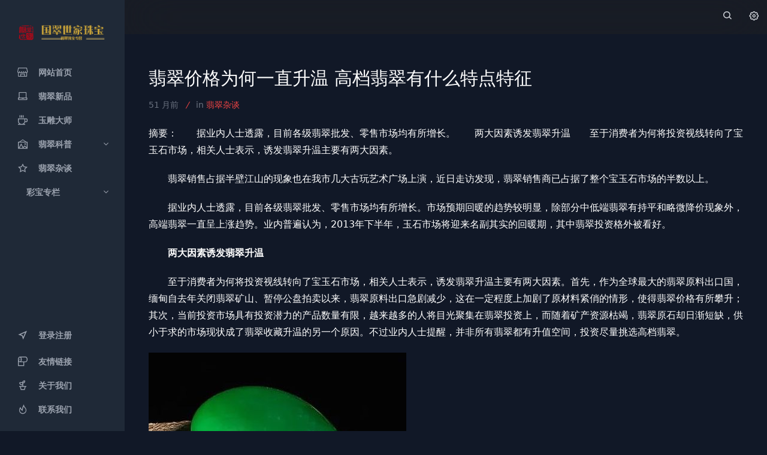

--- FILE ---
content_type: text/html; charset=UTF-8
request_url: https://www.yedooo.com/archives/7189/
body_size: 11176
content:
<!DOCTYPE html><html class="dark" x-data="data" lang="zh-CN"><head><meta charset="UTF-8" />
	<title>翡翠价格为何一直升温   高档翡翠有什么特点特征 - 翡翠源头,翡翠批发,中国翡翠网首选【翡翠商城】</title>
<meta name="viewport" content="width=device-width,user-scalable=no,viewport-fit=cover,initial-scale=1">
<link rel="dns-prefetch" href="//cdn.staticfile.org" />
<meta name="description" content="摘要：　　据业内人士透露，目前各级翡翠批发、零售市场均有所增长。　　两大因素诱发翡翠升温　　至于消费者为何将投资视线转向了宝玉石市场，相关人士表示，诱发翡翠升温主要有两大因素。　　翡翠销售占据半..." />
<meta name="keywords" content="" />    
<meta property="og:type" content="blog"/>
<meta property="og:image" content="https://www.yedooo.com/skycaiji/data/images/2021-11-11/178bc44f0ebe0f687ed3b24222c42f1d.png.jpeg"/>
<meta property="og:release_date" content="2021年11月11日"/>
<meta property="og:title" content="翡翠价格为何一直升温   高档翡翠有什么特点特征"/>
<meta property="og:description" content="摘要：　　据业内人士透露，目前各级翡翠批发、零售市场均有所增长。　　两大因素诱发翡翠升温　　至于消费者为何将投资视线转向了宝玉石市场，相关人士表示，诱发翡翠升温主要有两大因素。　　翡翠销售占据半..." />
<meta property="og:author" content="sinner"/>
<meta name="apple-mobile-web-app-title" content="翡翠源头,翡翠批发,中国翡翠网首选【翡翠商城】">
<link rel="apple-touch-icon" href="/favicon.ico">
<link rel="icon" href="/favicon.ico">
<meta property="og:locale" content="zh_CN"/>

 <!-- Twitter Cards -->
 <meta name="twitter:card" content="summary_large_image" />

<link rel="stylesheet" href="https://www.yedooo.com/usr/themes/sinner/assets/css/tailwind.css?20220429" />
<link rel="stylesheet" href="https://www.yedooo.com/usr/themes/sinner/assets/css/fancybox.css" />
<link rel="stylesheet" href="https://www.yedooo.com/usr/themes/sinner/assets/css/iconfont.css">
<link rel="stylesheet" href="https://www.yedooo.com/usr/themes/sinner/style.css?20220517">
<link rel="pingback" href="https://www.yedooo.com/action/xmlrpc" />
<link rel="EditURI" type="application/rsd+xml" title="RSD" href="https://www.yedooo.com/action/xmlrpc?rsd" />
<link rel="wlwmanifest" type="application/wlwmanifest+xml" href="https://www.yedooo.com/action/xmlrpc?wlw" />
<link rel="alternate" type="application/rss+xml" title="翡翠价格为何一直升温   高档翡翠有什么特点特征 &raquo; 翡翠源头,翡翠批发,中国翡翠网首选【翡翠商城】 &raquo; RSS 2.0" href="https://www.yedooo.com/feed/archives/7189/" />
<link rel="alternate" type="application/rdf+xml" title="翡翠价格为何一直升温   高档翡翠有什么特点特征 &raquo; 翡翠源头,翡翠批发,中国翡翠网首选【翡翠商城】 &raquo; RSS 1.0" href="https://www.yedooo.com/feed/rss/archives/7189/" />
<link rel="alternate" type="application/atom+xml" title="翡翠价格为何一直升温   高档翡翠有什么特点特征 &raquo; 翡翠源头,翡翠批发,中国翡翠网首选【翡翠商城】 &raquo; ATOM 1.0" href="https://www.yedooo.com/feed/atom/archives/7189/" />
<script type="text/javascript">
(function () {
    var event = document.addEventListener ? {
        add: 'addEventListener',
        triggers: ['scroll', 'mousemove', 'keyup', 'touchstart'],
        load: 'DOMContentLoaded'
    } : {
        add: 'attachEvent',
        triggers: ['onfocus', 'onmousemove', 'onkeyup', 'ontouchstart'],
        load: 'onload'
    }, added = false;

    document[event.add](event.load, function () {
        var r = document.getElementById('respond-post-7189'),
            input = document.createElement('input');
        input.type = 'hidden';
        input.name = '_';
        input.value = (function () {
    var _9pRNNhy = 'de7'//'e'
+//'Yl'
'Yl'+//'mlt'
'3d'+//'6'
'f63'+'dd'//'IC'
+''///*'C2O'*/'C2O'
+'G'//'G'
+//'w8Z'
'a9f'+/* '6aX'//'6aX' */''+'G'//'G'
+//'zE'
'c'+'acc'//'9X'
+//'Cf'
'b'+'1a'//'78C'
+//'o'
'04'+//'8l'
'06'+''///*'kh7'*/'kh7'
+'f1'//'Kw'
+'6'//'Dv'
+//'wJE'
'5'+//'y9'
'f89'+'c'//'xY'
, _Coe = [[3,5],[10,11],[13,14]];
    
    for (var i = 0; i < _Coe.length; i ++) {
        _9pRNNhy = _9pRNNhy.substring(0, _Coe[i][0]) + _9pRNNhy.substring(_Coe[i][1]);
    }

    return _9pRNNhy;
})();

        if (null != r) {
            var forms = r.getElementsByTagName('form');
            if (forms.length > 0) {
                function append() {
                    if (!added) {
                        forms[0].appendChild(input);
                        added = true;
                    }
                }
            
                for (var i = 0; i < event.triggers.length; i ++) {
                    var trigger = event.triggers[i];
                    document[event.add](trigger, append);
                    window[event.add](trigger, append);
                }
            }
        }
    });
})();
</script>
<link rel="amphtml" href="https://www.yedooo.com/amp/7189">
<link rel="miphtml" href="https://www.yedooo.com/mip/7189">
</head>
<body class="dark:bg-gray-900 maoboli">
    
<script type='text/javascript'>/* <![CDATA[ */
var globals = {"ajax_url":"https://www.yedooo.com/","post_id":"7189","post_url":"https://www.yedooo.com/archives/7189/","theme_url":"https://www.yedooo.com/usr/themes/sinner/","hljs":"off","lines":"off","copycode":"off","te":"1.1/17.10.30","version":"2.5.6","biaoqing":""};
var __ = {"load_more":"\u52a0\u8f7d\u66f4\u591a","reached_the_end":"- \u6ca1\u6709\u66f4\u591a\u5185\u5bb9 -","thank_you":"\u8c22\u8c22\u70b9\u8d5e","success":"\u64cd\u4f5c\u6210\u529f","cancelled":"\u53d6\u6d88\u70b9\u8d5e"};
/* ]]> */</script>
    
<div class="flex h-screen">
	<!-- Desktop sidebar -->
<aside class="aside flex flex-col h-full fixed left-0 z-40 w-52 overflow-y-auto dark:bg-gray-800 md:flex flex-shrink-0 transform -translate-x-full lg:-translate-x-0 "  :class="{ '-translate-x-full' : $store.switch.isSideMenuOpen }">
	<div class="flex flex-col w-full py-4 text-gray-500 dark:text-gray-400">
	    
<a href="https://www.yedooo.com/" rel="home" class="mx-3 mt-6 mb-2">

<img src="https://www.yedooo.com/sinnerimages/logo.png?20211030145237" class="mx-auto max-w-full dark:hidden" alt="翡翠源头,翡翠批发,中国翡翠网首选【翡翠商城】">
<img src="https://www.yedooo.com/sinnerimages/logo-dark.png?20211030145237" class="mx-auto max-w-full hidden dark:block" alt="翡翠源头,翡翠批发,中国翡翠网首选【翡翠商城】">

</a>

		<ul class="mt-6">
		

<li class="relative">

    <a class="inline-flex items-center w-full text-sm font-semibold transition-colors duration-150 dark:hover:text-gray-200 px-6 py-2.5 border-l-4 border-transparent" href="https://www.yedooo.com/"><span class="inline-flex items-center"><i class="text-xl sui-shangdian w-5"></i><span class="ml-4">网站首页</span></span></a></li>

<li class="relative"><a class="inline-flex items-center w-full text-sm font-semibold transition-colors duration-150 px-6 py-2.5 border-l-4 border-transparent hover:text-gray-800 dark:hover:text-gray-200" href="https://www.yedooo.com/category/fcjs"><span class="inline-flex items-center"><i class="text-xl sui-Laptop w-5"></i><span class="ml-4">翡翠新品</span></span></a></li>
<li class="relative"><a class="inline-flex items-center w-full text-sm font-semibold transition-colors duration-150 px-6 py-2.5 border-l-4 border-transparent hover:text-gray-800 dark:hover:text-gray-200" href="https://www.yedooo.com/category/zjjs"><span class="inline-flex items-center"><i class="text-xl sui-Coffeecupfood w-5"></i><span class="ml-4">玉雕大师</span></span></a></li>

<li class="relative"  x-data="{ category: false }">
    
				<button class="inline-flex items-center justify-between w-full text-sm font-semibold transition-colors duration-150 focus:outline-none px-6 py-2.5 border-l-4 border-transparent hover:text-gray-800 dark:hover:text-gray-200"
				 @click="category = !category">
					<span class="inline-flex items-center">
<i class="text-xl sui-Picture"></i>
						<span class="ml-4">
翡翠科普						</span>
					</span>
					<i class="text-l sui-forward-down">
					</i>
				</button>
				<div class="hidden" :class="{ 'hidden' :! category }">
					<ul class="p-2 mt-2 space-y-2 overflow-hidden text-sm font-medium text-gray-500 rounded-md shadow-inner bg-gray-50 dark:text-gray-400 dark:bg-gray-900"
					aria-label="submenu">
						<li class="ml-8 px-6 py-1 transition-colors duration-150 hover:text-gray-800 dark:hover:text-gray-200">
							<a class="block" href="https://www.yedooo.com/category/fcyy">
翡翠寓意							</a>
						</li>
						<li class="ml-8 px-6 py-1 transition-colors duration-150 hover:text-gray-800 dark:hover:text-gray-200">
							<a class="block" href="https://www.yedooo.com/category/fczs">
翡翠种水							</a>
						</li>
						<li class="ml-8 px-6 py-1 transition-colors duration-150 hover:text-gray-800 dark:hover:text-gray-200">
							<a class="block" href="https://www.yedooo.com/category/fcby">
翡翠保养							</a>
						</li>
						<li class="ml-8 px-6 py-1 transition-colors duration-150 hover:text-gray-800 dark:hover:text-gray-200">
							<a class="block" href="https://www.yedooo.com/category/fccjwt">
翡翠常见问题							</a>
						</li>
						<li class="ml-8 px-6 py-1 transition-colors duration-150 hover:text-gray-800 dark:hover:text-gray-200">
							<a class="block" href="https://www.yedooo.com/category/fcjd">
翡翠鉴定							</a>
						</li>
						<li class="ml-8 px-6 py-1 transition-colors duration-150 hover:text-gray-800 dark:hover:text-gray-200">
							<a class="block" href="https://www.yedooo.com/category/fcck">
翡翠场口							</a>
						</li>
						<li class="ml-8 px-6 py-1 transition-colors duration-150 hover:text-gray-800 dark:hover:text-gray-200">
							<a class="block" href="https://www.yedooo.com/category/fcys">
翡翠原石							</a>
						</li>
					</ul>
				</div>
			</li>

<li class="relative"><a class="inline-flex items-center w-full text-sm font-semibold transition-colors duration-150 px-6 py-2.5 border-l-4 border-transparent hover:text-gray-800 dark:hover:text-gray-200" href="https://www.yedooo.com/category/fczt"><span class="inline-flex items-center"><i class="text-xl sui-Star w-5"></i><span class="ml-4">翡翠杂谈</span></span></a></li>

<li class="relative"  x-data="{ category: false }">
    
				<button class="inline-flex items-center justify-between w-full text-sm font-semibold transition-colors duration-150 focus:outline-none px-6 py-2.5 border-l-4 border-transparent hover:text-gray-800 dark:hover:text-gray-200"
				 @click="category = !category">
					<span class="inline-flex items-center">
<i class="text-xl "></i>
						<span class="ml-4">
彩宝专栏						</span>
					</span>
					<i class="text-l sui-forward-down">
					</i>
				</button>
				<div class="hidden" :class="{ 'hidden' :! category }">
					<ul class="p-2 mt-2 space-y-2 overflow-hidden text-sm font-medium text-gray-500 rounded-md shadow-inner bg-gray-50 dark:text-gray-400 dark:bg-gray-900"
					aria-label="submenu">
						<li class="ml-8 px-6 py-1 transition-colors duration-150 hover:text-gray-800 dark:hover:text-gray-200">
							<a class="block" href="https://www.yedooo.com/category/cbxp">
彩宝新品							</a>
						</li>
						<li class="ml-8 px-6 py-1 transition-colors duration-150 hover:text-gray-800 dark:hover:text-gray-200">
							<a class="block" href="https://www.yedooo.com/category/cbkp">
彩宝科普							</a>
						</li>
					</ul>
				</div>
			</li>



		</ul>

	</div>
	
	
	
	
	
	
<div class="flex mt-auto py-4 text-gray-500 dark:text-gray-400">

<ul class="mt-6 w-full">
			

                        
<li class="relative px-6 py-2.5 border-l-4 border-transparent"><a class="inline-flex items-center w-full text-sm font-semibold transition-colors duration-150 hover:text-gray-800 dark:hover:text-gray-200" href="https://www.yedooo.com/admin/login.php" target="_blank"><span class="inline-flex items-center"><i class="text-xl sui-send w-5"></i><span class="ml-4">登录注册</span></span></a></li>

 
<li class="relative"><a class="inline-flex items-center w-full text-sm font-semibold transition-colors duration-150 px-6 py-2.5 border-l-4 border-transparent hover:text-gray-800 dark:hover:text-gray-200" href="https://www.yedooo.com/507" ><span class="inline-flex items-center"><i class="text-xl sui-shouzhi w-5"></i><span class="ml-4">友情链接</span></span></a></li>
 
<li class="relative"><a class="inline-flex items-center w-full text-sm font-semibold transition-colors duration-150 px-6 py-2.5 border-l-4 border-transparent hover:text-gray-800 dark:hover:text-gray-200" href="https://www.yedooo.com/8" ><span class="inline-flex items-center"><i class="text-xl sui-Plantherb w-5"></i><span class="ml-4">关于我们</span></span></a></li>
 
<li class="relative"><a class="inline-flex items-center w-full text-sm font-semibold transition-colors duration-150 px-6 py-2.5 border-l-4 border-transparent hover:text-gray-800 dark:hover:text-gray-200" href="https://www.yedooo.com/9" ><span class="inline-flex items-center"><i class="text-xl sui-Fire w-5"></i><span class="ml-4">联系我们</span></span></a></li>
 


		</ul>



</div>
</aside>

	<!-- Mobile sidebar -->

	<!-- Backdrop --><div class="fixed inset-0 z-50 flex items-end bg-black bg-opacity-50 sm:items-center sm:justify-center hidden" :class="{ 'hidden' : $store.switch.isSideMenuOpen }"  x-on:click="$store.switch.toggleSideMenu();"></div>
<div class="fixed inset-0 z-40 flex items-end bg-black bg-opacity-50 sm:items-center sm:justify-center hidden" :class="{ 'hidden' : $store.switch.isSearch }"></div>





<div class="flex flex-col flex-1 w-full lg:ml-52">
<main class="dark:bg-gray-900">

	<header id="main_header" class="z-30 py-4 bg-white border-b sticky top-0 dark:bg-gray-900 dark:border-gray-600">
	    <div class="container flex items-center justify-between h-full px-3 mx-auto text-gray-900 dark:text-gray-300">
	        <!-- Search input -->
	        <div class="flex justify-left flex-1 lg:mr-32">

<a href="https://www.yedooo.com/" rel="home" class="w-full lg:hidden">
<img src="https://www.yedooo.com/sinnerimages/logo.png?20211030145237" class="max-h-6 dark:hidden" alt="翡翠源头,翡翠批发,中国翡翠网首选【翡翠商城】">
<img src="https://www.yedooo.com/sinnerimages/logo-dark.png?20211030145237" class="max-h-6 hidden dark:block" alt="翡翠源头,翡翠批发,中国翡翠网首选【翡翠商城】">
<span> 联系我们：18529344777</span>
</a>


	            </div><ul class="flex items-center flex-shrink-0 space-x-6">
	         
	         <!-- Search input -->
	         <li class="flex"><button class="rounded-md focus:outline-none focus:shadow-outline-purple"  @click="$store.switch.toggleSearch()">
	             <i class="text-xl sui-search"></i></button></li>        
	         <!-- Profile menu -->
	         <li class="relative" @click.outside="closeProfileMenu"><button class="align-middle rounded-full focus:shadow-outline-purple focus:outline-none" @click="toggleProfileMenu" aria-haspopup="true">
	             <i class="sui-shezhi text-xl"></i>
	             </button><template x-if="isProfileMenuOpen">
	             <ul x-transition:leave="transition ease-in duration-150" x-transition:leave-start="opacity-100" x-transition:leave-end="opacity-0" class="absolute right-0 w-28 p-2 mt-2 space-y-2 text-gray-600 bg-white border border-gray-100 rounded-md shadow-md dark:border-gray-700 dark:text-gray-300 dark:bg-gray-700" aria-label="submenu">

	                 
	                 <li class="flex"><a class="inline-flex items-center w-full px-2 py-1 text-sm font-semibold transition-colors duration-150 hover:bg-slate-50 dark:hover:bg-slate-600/30" href="https://www.yedooo.com/admin/login.php" target="_blank"><svg class="w-5 h-5 mr-2" aria-hidden="true" fill="none" stroke-linecap="round" stroke-linejoin="round" stroke-width="2" viewBox="0 0 24 24" stroke="currentColor"><path d="M16 7a4 4 0 11-8 0 4 4 0 018 0zM12 14a7 7 0 00-7 7h14a7 7 0 00-7-7z"></path></svg><span>登录</span></a></li>
	                 
	                 </ul></template></li></ul>

	<!-- Mobile hamburger --><button class="px-1 ml-5 rounded-md lg:hidden focus:outline-none focus:shadow-outline-purple" @click="$store.switch.toggleSideMenu();" aria-label="Menu"><i class="sui-Structuresquarescontrol text-xl"></i></button>
	</div>
<div class="header__blur"></div>
</header>


<div class="container px-4 lg:px-10 2xl:px-14 mx-auto mt-6 xl:mt-10"><div class="max-w-screen-lg w-full mx-auto py-4 dark:text-white" x-data="{ likenum:'0',sharenum:'0',shang:'赏',}" x-init="fetch(globals.ajax_url+'?cid='+globals.post_id+'&info=1').then(response => response.json()).then(data=>{likenum=data.likenum;sharenum=data.sharenum;})">

<div class="mb-4">
<h1 class="text-3xl break-all">翡翠价格为何一直升温   高档翡翠有什么特点特征</h1>
</div>
    
    
<div class="text-sm mb-6 text-gray-500">
<time>51 月前</time>
<i class="text-red-500 mx-2">/</i>
in <span class="text-red-500"><a href="https://www.yedooo.com/category/fczt">翡翠杂谈</a></span>
									</div>
<div id="post" class="post-content fancycon">
<div contentScore="2859"><p>摘要：　　据业内人士透露，目前各级翡翠批发、零售市场均有所增长。　　两大因素诱发翡翠升温　　至于消费者为何将投资视线转向了宝玉石市场，相关人士表示，诱发翡翠升温主要有两大因素。</p><p>　　翡翠销售占据半壁江山的现象也在我市几大古玩艺术广场上演，近日走访发现，翡翠销售商已占据了整个宝玉石市场的半数以上。</p><p>　　据业内人士透露，目前各级翡翠批发、零售市场均有所增长。市场预期回暖的趋势较明显，除部分中低端翡翠有持平和略微降价现象外，高端翡翠一直呈上涨趋势。业内普遍认为，2013年下半年，玉石市场将迎来名副其实的回暖期，其中翡翠投资格外被看好。</p><p>　<strong>　两大因素诱发翡翠升温</strong></p><p>　　至于消费者为何将投资视线转向了宝玉石市场，相关人士表示，诱发翡翠升温主要有两大因素。首先，作为全球最大的翡翠原料出口国，缅甸自去年关闭翡翠矿山、暂停公盘拍卖以来，翡翠原料出口急剧减少，这在一定程度上加剧了原材料紧俏的情形，使得翡翠价格有所攀升；其次，当前投资市场具有投资潜力的产品数量有限，越来越多的人将目光聚集在翡翠投资上，而随着矿产资源枯竭，翡翠原石却日渐短缺，供小于求的市场现状成了翡翠收藏升温的另一个原因。不过业内人士提醒，并非所有翡翠都有升值空间，投资尽量挑选高档翡翠。</p><p><img src="https://www.yedooo.com/skycaiji/data/images/2021-11-11/178bc44f0ebe0f687ed3b24222c42f1d.png.jpeg" title="翡翠价格为何一直升温   高档翡翠有什么特点特征" alt="翡翠价格为何一直升温   高档翡翠有什么特点特征"></p><p><strong>　　高档翡翠重材质更重工艺</strong></p><p>　　那么怎样挑选翡翠呢？玉石收藏最大的特点之一是材艺兼重，翡翠收藏亦是如此，对于高档翡翠藏品，不仅要注重材质还要工艺。</p><p>　　玉器工艺是由料变为器的技术条件，工艺利落流畅娴熟，能提升翡翠的收藏价值。反之则会严重影响其收藏价值。</p><p>　　正如翡翠戒面、珠链、手镯、平安扣是行家们说的所谓素活，没工，而其它的品类如翡翠花件、摆件、手把件均可以有或复杂或简单的雕工，这样即使原料上有些瑕疵也可以通过精湛的雕工去除。</p><p>　　因此好的工艺，对于一件好的翡翠藏品显得格外重要。</p><p>　　专家介绍，看翡翠的工艺首先看造型，这是翡翠审美的构架，也是决定其收藏价值的一个重要因素；其次是纹饰，纹饰是翡翠的装饰，一般来说它服从于器型的需要。</p><p><br /></p><div><small>本站部分内容收集于互联网，如有侵犯您的权利请联系我们及时删除。</small></div></div>







<!-- 横幅广告 -->
<!-- 横幅广告 -->




</div>  
<div class="flex justify-center text-gray-700 mt-10 dark:text-gray-200">

 <button x-ref="like" @click="like($refs.like)" data-action="like" data-id="7189"  class="grid place-items-center btn-like mx-3 w-12 h-12 inline-block justify-center px-2 py-2 text-sm font-medium transition-colors duration-150 bg-gray-100 border border-transparent rounded-full dark:bg-gray-800 relative">
<i class="text-xl sui-Heart mx-auto block"></i>
        <span class="like-count z-10 bg-pink-500 rounded-full text-white text-xs px-2 py-px text-xs uppercase font-medium absolute -top-2 -right-2" x-text="likenum"></span>
    </button>

<button x-ref="share" @click="share()" class="grid place-items-center btn-share-toggler mx-3 w-12 h-12 inline-block justify-center px-2 py-2 text-sm font-medium transition-colors duration-150 bg-gray-100 border border-transparent rounded-full dark:bg-gray-800 relative">
<i class="text-xl sui-fenxinag mx-auto block"></i>
       <span class="share-count z-10 bg-green-500 rounded-full text-white text-xs px-2 py-px text-xs uppercase font-medium absolute -top-2 -right-2" x-text="sharenum"></span>
    </button>
    
    <button x-ref="reward" @click="reward($refs.reward)" data-title="扫码打赏" data-desc="微信扫码" data-desc2="支付宝扫码" data-wx="https://www.yedooo.com/sinnerimages/wx.png?20211030145237" data-tb="https://www.yedooo.com/sinnerimages/tb.png?20211030145237" class="grid place-items-center single-reward mx-3 w-12 h-12 inline-block justify-center px-2 py-2 text-sm font-medium transition-colors duration-150 bg-gray-100 border border-transparent rounded-full dark:bg-gray-800">
<span class="font-theme text-base" x-text="shang"></span></button>
</div> 


<template id="single-share-template">
    <div class="py-3 py-md-4">
        <div class="font-theme text-xl text-center mb-3">- SHARE THIS POST -</div>
        <div class="list-share text-center">
            <a href="//service.weibo.com/share/share.php?url=https://www.yedooo.com/archives/7189/&type=button&amp;language=zh_cn&amp;title=%E7%BF%A1%E7%BF%A0%E4%BB%B7%E6%A0%BC%E4%B8%BA%E4%BD%95%E4%B8%80%E7%9B%B4%E5%8D%87%E6%B8%A9+++%E9%AB%98%E6%A1%A3%E7%BF%A1%E7%BF%A0%E6%9C%89%E4%BB%80%E4%B9%88%E7%89%B9%E7%82%B9%E7%89%B9%E5%BE%81&searchPic=true" target="_blank" class="inline-block rounded-full w-10 h-10 bg-red-500 text-white mx-1 my-2transition duration-200 transform hover:rotate-45"><span class="flex justify-center h-full"><i class="my-auto text-base sui-weibo"></i></span></a>
            <a href="javascript:" x-ref="wx" @click="popups($refs.wx)" data-title="微信扫一扫 点击右上角 ··· 按钮" data-desc="分享微信好友或朋友圈" class="weixin single-popup inline-block rounded-full w-10 h-10 bg-green-500 text-white mx-1 my-2transition duration-200 transform hover:rotate-45"><span class="flex justify-center h-full"><i class="my-auto text-base sui-weixin"></i></span></a>
            <a href="javascript:" x-ref="qq" @click="popups($refs.qq)" data-title="QQ扫一扫 点击右上角 ··· 按钮" data-desc="分享到QQ好友或QQ空间" class="qq inline-block rounded-full w-10 h-10 bg-blue-400 text-white mx-1 my-2transition duration-200 transform hover:rotate-45"><span class="flex justify-center h-full"><i class="my-auto sui-qq"></i></span></a>
            <a href="https://www.facebook.com/sharer.php?u=https://www.yedooo.com/archives/7189/" target="_blank" class="btn-facebook inline-block rounded-full w-10 h-10 bg-blue-800 text-white mx-1 my-2transition duration-200 transform hover:rotate-45"><span class="flex justify-center h-full"><i class="my-auto text-base sui-facebook"></i></span></a>
            <a href="https://twitter.com/intent/tweet?url=https://www.yedooo.com/archives/7189/" target="_blank" class="btn-ins inline-block rounded-full w-10 h-10 bg-pink-500 text-white mx-1 my-2transition duration-200 transform hover:rotate-45"><span class="flex justify-center h-full"><i class="my-auto text-base sui-twitter"></i></span></a>
        </div>
    </div>
</template> 




<div class="post-related border-hover mt-12">
<div class="h6 text-center mb-6"><span class="border-title border-red-600 px-3">猜你喜欢</span></div></div>

<div class="list">
<div class="grid grid-cols-2 sm:grid-cols-3 lg:grid-cols-6 gap-4">
                    
                
 




<div class="mb-4 md:md-5 transition-all duration-300 transform hover:-translate-y-1">
        <div class="media media-4x3">
        <a href="https://www.yedooo.com/archives/13854/" class="media-content rounded scrollLoading" data-xurl="https://www.yedooo.com/skycaiji/data/images/2021-12-09/2307a6d0dbca7e7d361ad90319a03ab6.png.jpeg"></a>
    </div>
    <div class="text-gray-700 text-sm my-2 px-2 dark:text-white">
            <a href="https://www.yedooo.com/archives/13854/" class="line-2">收藏新手应该怎样选购翡翠  什么样的翡翠最值钱</a>
          </div></div>



<div class="mb-4 md:md-5 transition-all duration-300 transform hover:-translate-y-1">
        <div class="media media-4x3">
        <a href="https://www.yedooo.com/archives/10094/" class="media-content rounded scrollLoading" data-xurl="https://www.yedooo.com/skycaiji/data/images/2021-11-21/fc77c6173379f1e87a1f498589b8dcf9.png.jpeg"></a>
    </div>
    <div class="text-gray-700 text-sm my-2 px-2 dark:text-white">
            <a href="https://www.yedooo.com/archives/10094/" class="line-2">翡翠葫芦吊坠寓意及选购注意事项  翡翠葫芦吊坠样式</a>
          </div></div>



<div class="mb-4 md:md-5 transition-all duration-300 transform hover:-translate-y-1">
        <div class="media media-4x3">
        <a href="https://www.yedooo.com/archives/13027/" class="media-content rounded scrollLoading" data-xurl="https://www.yedooo.com/skycaiji/data/images/2021-12-05/f7a547ad992e76fbc82db5380d1a5394.png.jpeg"></a>
    </div>
    <div class="text-gray-700 text-sm my-2 px-2 dark:text-white">
            <a href="https://www.yedooo.com/archives/13027/" class="line-2">鉴定翡翠A货真伪具体操作是怎样   翡翠B货有什么特点</a>
          </div></div>



<div class="mb-4 md:md-5 transition-all duration-300 transform hover:-translate-y-1">
        <div class="media media-4x3">
        <a href="https://www.yedooo.com/archives/9588/" class="media-content rounded scrollLoading" data-xurl="https://www.yedooo.com/skycaiji/data/images/2021-11-19/7def4c46ae777c8aa0dc5faa8417da22.png.jpeg"></a>
    </div>
    <div class="text-gray-700 text-sm my-2 px-2 dark:text-white">
            <a href="https://www.yedooo.com/archives/9588/" class="line-2">想要购买翡翠，这些技巧你很有必要提前知道</a>
          </div></div>



<div class="mb-4 md:md-5 transition-all duration-300 transform hover:-translate-y-1">
        <div class="media media-4x3">
        <a href="https://www.yedooo.com/archives/3373/" class="media-content rounded scrollLoading" data-xurl="https://www.yedooo.com/skycaiji/data/images/2021-10-27/250d1e0adb1e02063a4872a320e53fb0.jpg"></a>
    </div>
    <div class="text-gray-700 text-sm my-2 px-2 dark:text-white">
            <a href="https://www.yedooo.com/archives/3373/" class="line-2">翡翠貔貅如何养才能透卫网论坛</a>
          </div></div>



<div class="mb-4 md:md-5 transition-all duration-300 transform hover:-translate-y-1">
        <div class="media media-4x3">
        <a href="https://www.yedooo.com/archives/3483/" class="media-content rounded scrollLoading" data-xurl="https://www.yedooo.com/skycaiji/data/images/2021-10-27/64f4ef22a40062ac12bb38d8ea84cdd9.jpg"></a>
    </div>
    <div class="text-gray-700 text-sm my-2 px-2 dark:text-white">
            <a href="https://www.yedooo.com/archives/3483/" class="line-2">你有研究过翡翠摆件的多少钱行情吗 1分钟学会挑选</a>
          </div></div>
</div>
</div>






<div id="comments" class="post-comment border-hover mt-12">
<div class="h6 text-center mb-6">
			<span class="border-title border-red-600 px-3">
				<span>评论</span> <small class="font-theme text-sm mx-1">(0)</small>			</span>
		</div>
 
 <div id="respond-post-7189" class="comment-respond"  data-no-instant>










<form method="post" action="https://www.yedooo.com/archives/7189/comment" id="commentform" class="comment-form">
<div class="flex text-sm">
<div class="flex-initial hidden mr-3 md:block">

<img src="https://www.yedooo.com/usr/themes/sinner/images/tx.png" class="w-12 rounded-full" id="pltx"></div>



<div class="flex-initial w-full">
<div class="comment-form-body flex align-items-center rounded relative dark:bg-gray-700">

<textarea id="comment" name="text" class="form-control OwO-textarea flex-1 w-full text-sm text-black bg-transparent dark:text-gray-300 dark:border-gray-600" rows="3" placeholder="说点什么吧" required></textarea>

    
<div class="form-submit comment-form-action flex flex-none justify-center px-2.5">
<button name="submit" type="submit" id="submit" class="grid place-items-center h-9 w-9 rounded-full m-auto py-2 text-xl text-white bg-red-500 border border-transparent transition duration-300 transform hover:rotate-45 focus:outline-none" value="发布评论"><i class="sui-send"></i></button>
</div>

</div>
<div class="comment-form-info mt-3">
<div class="grid grid-cols-1 md:grid-cols-3 gap-4">
<div>
<input class="form-control w-full text-sm text-black comment-form-body dark:text-gray-300 dark:border-gray-600 dark:bg-gray-700" id="mail" placeholder="Email" name="mail" type="email" value=""></div>
<div>
<input class="form-control w-full text-sm text-black comment-form-body dark:text-gray-300 dark:border-gray-600 dark:bg-gray-700" id="author" placeholder="昵称" name="author" type="text" value="" required>
</div>
<div>
<input class="form-control w-full text-sm text-black comment-form-body dark:text-gray-300 dark:border-gray-600 dark:bg-gray-700" id="url" placeholder="站点" name="url" type="url" value="">
</div>
</div>
</div>     
 
<div class="flex items-center mt-1 text-gray-600 dark:text-gray-400">
    <label class="inline-flex items-center">
 <a href="javascript: void(0);" class="OwO-logo mr-3" rel="external nofollow" data-no-instant><small class="text-xs">(｡•ˇ‸ˇ•｡)</small></a>                  </label>



         

      
     
        
</div>   
<div class="OwO mt-2"></div>     
    
    
    
    
    
    
    
    
</div></div>
</form>
</div>













</div>

<script type="text/javascript">
function showhidediv(id){var sbtitle=document.getElementById(id);if(sbtitle){if(sbtitle.style.display=='flex'){sbtitle.style.display='none';}else{sbtitle.style.display='flex';}}}
(function(){window.TypechoComment={dom:function(id){return document.getElementById(id)},pom:function(id){return document.getElementsByClassName(id)[0]},iom:function(id,dis){var alist=document.getElementsByClassName(id);if(alist){for(var idx=0;idx<alist.length;idx++){var mya=alist[idx];mya.style.display=dis}}},create:function(tag,attr){var el=document.createElement(tag);for(var key in attr){el.setAttribute(key,attr[key])}return el},reply:function(cid,coid){var comment=this.dom(cid),parent=comment.parentNode,response=this.dom("respond-post-7189"),input=this.dom("comment-parent"),form="form"==response.tagName?response:response.getElementsByTagName("form")[0],textarea=response.getElementsByTagName("textarea")[0];if(null==input){input=this.create("input",{"type":"hidden","name":"parent","id":"comment-parent"});form.appendChild(input)}input.setAttribute("value",coid);if(null==this.dom("comment-form-place-holder")){var holder=this.create("div",{"id":"comment-form-place-holder"});response.parentNode.insertBefore(holder,response)}comment.appendChild(response);this.iom("comment-reply","");this.pom("cp-"+cid).style.display="none";this.iom("cancel-comment-reply","none");this.pom("cl-"+cid).style.display="";if(null!=textarea&&"text"==textarea.name){textarea.focus()}return false},cancelReply:function(){var response=this.dom("respond-post-7189"),holder=this.dom("comment-form-place-holder"),input=this.dom("comment-parent");if(null!=input){input.parentNode.removeChild(input)}if(null==holder){return true}this.iom("comment-reply","");this.iom("cancel-comment-reply","none");holder.parentNode.insertBefore(response,holder);return false}}})();
</script>

</div>




<footer class="py-6 text-center md:py-12"><div class="footer"><span class="text-sm text-gray-600 dark:text-gray-400">Copyright © 2026 <a href="http://beian.miit.gov.cn/">粤ICP备2021114042号</a>  Theme By <a href="/9" target="_blank" class="hover:text-red-500">国翠世家翡翠</a> Time: 640 ms</span></div></footer>
</div>
</main>
</div>




<div id="widget-to-top" class="fixed transform transition ease-out duration-150 bottom-6 right-4 md:bottom-8 md:right-8 scale-0">
<button class="h-10 w-10 rounded-full m-auto py-2 text-sm font-medium text-white bg-indigo-500 border border-transparent focus:outline-none duration-300 transform hover:bg-indigo-700" @click="top"><i class="text-md iconfont sui-go"></i></button>
</div>



<div class="fixed top-0 w-full min-h-1/3 z-50 bg-white py-20 dark:bg-gray-800 dark:text-gray-200 transition duration-300 transform -translate-y-full"  :class="{ '-translate-y-full' : $store.switch.isSearch }">
	<div class="absolute bottom-0 right-1/2 transform translate-y-full translate-x-1/2 md:translate-y-0 md:translate-x-0 md:top-5 md:right-5 hidden"  :class="{ 'hidden' : $store.switch.isSearch }">
		<button class="transform duration-300 translate-y-1/4 search-close bg-red-500 rounded-full w-8 h-8 b-0 md:translate-y-0 focus:outline-none hover:rotate-12 hover:bg-gray-700"  @click="$store.switch.toggleSearch();$store.switch.searchtext='';"><span><i class="text-white text-lg sui-cha"></i></span></button>
	</div>
	<div class="mx-auto container max-w-full sm:max-w-screen-sm md:max-w-screen-md lg:max-w-screen-lg px-4">
		<div class="text-xl mb-4">搜索<a id="searchurl" class="text-xs text-pink-500 mt-3 ml-2 hidden" :href="'https://www.yedooo.com/?ss='+$store.switch.searchtext+'&type='+$store.switch.searchtype" x-text="$store.switch.searchtext" x-effect="if($store.switch.searchtext=='fuck'){var audio = new Audio('https://www.yedooo.com/usr/themes/sinner/assets/audio/'+$store.switch.searchtext+'.mp3');audio.volume = 0.7;audio.play();}"></a></div>
		<form id="search" class="search-form" method="post" role="search" action="https://www.yedooo.com/">
			<div class="flex space-x-4">
<div class="flex-none flex relative comment-form-body dark:bg-gray-700">
<select id="search-type" name="type" class="form-control bg-transparent border-0 focus:outline-none dark:focus:placeholder-gray-600 dark:focus:bg-gray-700 z-10 pr-8" x-model="$store.switch.searchtype">
<option value=" ">所有</option>
<option value="post">博文/教程/资讯</option>
<option value="software">软件/主题/插件</option>
<option value="link">网站地址</option>
<option value="mphoto">手机壁纸</option>
<option value="pcphoto">电脑壁纸</option>
</select>
<div class="absolute right-0 inset-y-0 flex px-2 text-gray-500 text-l">
<i class="sui-forward-down my-auto"></i></div>
				</div>


<div class="flex relative flex-1 flex-col">
				<div class="relative flex comment-form-body dark:bg-gray-700">
				    
					<input type="text" class="form-control border-0 flex-1 bg-transparent focus:outline-none dark:focus:placeholder-gray-600 dark:focus:bg-gray-700" placeholder="" value="" name="ss" x-model="$store.switch.searchtext">
					<button type="submit" class="flex-none border-0 py-2 px-4 text-gray-600 hover:text-red-500 dark:text-gray-200 focus:outline-none">
						<i class="text-xl sui-search"></i>
					</button>
				</div>
  </div>


			</div>
		</form>
			</div>
</div>



</div>

<script src="https://www.yedooo.com/usr/themes/sinner/assets/js/alpine.min.js?396" data-no-instant="" defer></script>
<script src="https://www.yedooo.com/usr/themes/sinner/assets/js/SmoothScroll.min.js"></script>


<script src="https://www.yedooo.com/usr/themes/sinner/assets/js/fancybox.umd.js?4026"></script>
<script src="https://www.yedooo.com/usr/themes/sinner/assets/js/jr-qrcode.min.js"></script>

<script src="https://www.yedooo.com/usr/themes/sinner/assets/OwO.min.js?2022022337"></script>

<script src="https://www.yedooo.com/usr/themes/sinner/sinner.js?202205"></script>


<script src="https://www.yedooo.com/usr/themes/sinner/assets/js/instantclick.min.js?v=3.1.0"></script><script data-no-instant>
InstantClick.on('change', function(isInitialLoad) {
 if (isInitialLoad === false) {
Alpine.store('switch').isSideMenuOpen=true;
    if (typeof MathJax !== 'undefined'){ MathJax.Hub.Queue(["Typeset",MathJax.Hub]);}
    if (typeof prettyPrint !== 'undefined'){prettyPrint();}
    if (typeof _hmt !== 'undefined'){_hmt.push(['_trackPageview', location.pathname + location.search]);}  
    if (typeof ga !== 'undefined'){ga('send', 'pageview', location.pathname + location.search);}
      }
});
InstantClick.init('mousedown');
</script>


</body>
</html>

--- FILE ---
content_type: text/html; charset=UTF-8
request_url: https://www.yedooo.com/?cid=7189&info=1
body_size: -26
content:
{"likenum":"0","sharenum":"0"}

--- FILE ---
content_type: application/javascript
request_url: https://www.yedooo.com/usr/themes/sinner/sinner.js?202205
body_size: 8343
content:
    document.addEventListener('alpine:init', () => {
        
        
const mediaquery = window.matchMedia('(prefers-color-scheme: dark)');
function getThemeFromLocalStorage(a=0) {
if (localStorage.theme === 'dark' || (!('theme' in localStorage) && mediaquery.matches)) {
    if(a!=1){document.documentElement.classList.add('dark');}
    document.cookie = "dark=true;path=/";return true;//如果cookie有则返回真
} else {
    if(a!=1){document.documentElement.classList.remove('dark');}
    document.cookie = "dark=light;path=/";return false;//如果cookie有则返回真
}
  }
mediaquery.addListener(getThemeFromLocalStorage);

    Alpine.data('data', () => ({
    dark: getThemeFromLocalStorage(1),
    autoTheme() {
        localStorage.removeItem('theme');
        if (window.matchMedia('(prefers-color-scheme: dark)').matches) {
            this.dark = true;
            document.documentElement.classList.add('dark');document.cookie = "dark=true;path=/";
        } else {
            this.dark = false;
            document.documentElement.classList.remove('dark');document.cookie = "dark=light;path=/";
        }
    },
    isProfileMenuOpen: false,
    toggleProfileMenu() {
      this.isProfileMenuOpen = !this.isProfileMenuOpen;
    },
    closeProfileMenu() {
      this.isProfileMenuOpen = false;
    },
    isPagesMenuOpen: false,
    togglePagesMenu() {
      this.isPagesMenuOpen = !this.isPagesMenuOpen;
    },
    top() {
var d = document,dd = document.documentElement,db = document.body,top = dd.scrollTop || db.scrollTop,step = Math.floor(top / 20);
(function() {top -= step;if (top > -step) {dd.scrollTop == 0 ? db.scrollTop = top: dd.scrollTop = top;setTimeout(arguments.callee, 20);}})();
    },
        }));
    Alpine.store('switch', {
    searchtext:'',
    searchtype:'',
    isSearch: true,
    toggleSearch() {
      this.isSearch = !this.isSearch;
    },
    isSideMenuOpen: true,
    toggleSideMenu() {
      this.isSideMenuOpen = !this.isSideMenuOpen;
    },
});
    })








//原生js简易提示框
function sinnertip(type, msg){
        	var ico = type ? '<span class="d-block text-green-500 mb-2"><?xml version="1.0" standalone="no"?><!DOCTYPE svg PUBLIC "-//W3C//DTD SVG 1.1//EN" "http://www.w3.org/Graphics/SVG/1.1/DTD/svg11.dtd"><svg t="1553065772988" fill="currentColor" class="w-28 mx-auto" viewBox="0 0 1024 1024" version="1.1" xmlns="http://www.w3.org/2000/svg" p-id="2922" xmlns:xlink="http://www.w3.org/1999/xlink"><defs><style type="text/css"></style></defs><path d="M666.272 472.288l-175.616 192a31.904 31.904 0 0 1-23.616 10.4h-0.192a32 32 0 0 1-23.68-10.688l-85.728-96a32 32 0 1 1 47.744-42.624l62.144 69.6 151.712-165.888a32 32 0 1 1 47.232 43.2m-154.24-344.32C300.224 128 128 300.32 128 512c0 211.776 172.224 384 384 384 211.68 0 384-172.224 384-384 0-211.68-172.32-384-384-384" p-id="2923"></path></svg></span>' : '<span class="d-block text-red-500 mb-2"><?xml version="1.0" standalone="no"?><!DOCTYPE svg PUBLIC "-//W3C//DTD SVG 1.1//EN" "http://www.w3.org/Graphics/SVG/1.1/DTD/svg11.dtd"><svg t="1553065784656" fill="currentColor" class="w-28 mx-auto" viewBox="0 0 1024 1024" version="1.1" xmlns="http://www.w3.org/2000/svg" p-id="3053" xmlns:xlink="http://www.w3.org/1999/xlink"><defs><style type="text/css"></style></defs><path d="M544 576a32 32 0 0 1-64 0v-256a32 32 0 0 1 64 0v256z m-32 160a32 32 0 1 1 0-64 32 32 0 0 1 0 64z m0-608C300.256 128 128 300.256 128 512s172.256 384 384 384 384-172.256 384-384S723.744 128 512 128z" p-id="3054"></path></svg></span>';
	var c = type ? 'tips-success' : 'tips-error';
	var html = 	'<section class="sinner-tips '+c+' sitips-open">'+
	'<div class="fixed inset-0 z-40 flex items-end backdrop-blur-md bg-black/30 sm:items-center sm:justify-center"></div>'+
	'<div class="fixed top-0 left-0 z-50 flex justify-center justify-items-center items-center w-full h-full border dark:border-gray-600"><div class="tips-body rounded pb-6 max-w-xs bg-gray-50 text-lu dark:text-white dark:bg-gray-600">'+
    '<div class="rounded-t py-2 bg-luhead bg-gray-100 dark:bg-black"><div class="mx-2 text-right"><button class="w-3 h-3 bg-gray-300 rounded-full mx-1 focus:outline-none"></button><button class="w-3 h-3 bg-gray-300 rounded-full mx-1 focus:outline-none"></button><button class="w-3 h-3 bg-gray-300 rounded-full mx-1 focus:outline-none"></button></div></div>'+
    '<div class="text-center px-6"><div class="px-5 dark:text-gray-100 dark:border-gray-400">'+ico+'<div class="text-sm">'+msg+'</div></div></div></div></div></section>';
document.body.insertAdjacentHTML('beforeend',html);
setTimeout(function(){
var tips=document.querySelector('.sinner-tips');
tips.classList.remove('sitips-open');
tips.classList.add('sitips-close');
		setTimeout(function(){
tips.classList.remove('sitips-close');
tips.parentNode.removeChild(tips);
		},400);
	},1000);
    }
//原生js多功能提示框
function sinnertips(type, html){
    var con = html;
	var html = 	'<section class="sinner-tips sitips-open">'+
	'<div class="fixed inset-0 z-40 flex items-end backdrop-blur-md bg-black/30 sm:items-center sm:justify-center"></div>'+
	'<div class="fixed top-0 left-0 z-50 flex justify-center justify-items-center items-center w-full h-full border dark:border-gray-600"><div class="tips-body rounded pb-6 max-w-'+type+' bg-gray-50 text-lu dark:text-white dark:bg-gray-600">'+
    '<div class="rounded-t py-2 bg-luhead bg-gray-100 dark:bg-black"><div class="mx-2 text-right"><button class="w-3 h-3 bg-gray-300 rounded-full mx-1 focus:outline-none"></button><button class="w-3 h-3 bg-gray-300 rounded-full mx-1 focus:outline-none"></button><button class="w-3 h-3 bg-gray-300 rounded-full mx-1 focus:outline-none"></button></div></div>'+
    '<div class="text-center px-6"><div class="px-5 dark:text-gray-100 dark:border-gray-400">'+con+'</div></div><div class="btn-close-tips">\
				<?xml version="1.0" standalone="no"?><!DOCTYPE svg PUBLIC "-//W3C//DTD SVG 1.1//EN" "http://www.w3.org/Graphics/SVG/1.1/DTD/svg11.dtd"><svg t="1553064665406" class="mx-auto w-9 dark:text-gray-800" fill="#fff" viewBox="0 0 1024 1024" version="1.1" xmlns="http://www.w3.org/2000/svg" p-id="3368" xmlns:xlink="http://www.w3.org/1999/xlink"><defs><style type="text/css"></style></defs><path d="M512 12C235.9 12 12 235.9 12 512s223.9 500 500 500 500-223.9 500-500S788.1 12 512 12z m166.3 609.7c15.6 15.6 15.6 40.9 0 56.6-7.8 7.8-18 11.7-28.3 11.7s-20.5-3.9-28.3-11.7L512 568.6 402.3 678.3c-7.8 7.8-18 11.7-28.3 11.7s-20.5-3.9-28.3-11.7c-15.6-15.6-15.6-40.9 0-56.6L455.4 512 345.7 402.3c-15.6-15.6-15.6-40.9 0-56.6 15.6-15.6 40.9-15.6 56.6 0L512 455.4l109.7-109.7c15.6-15.6 40.9-15.6 56.6 0 15.6 15.6 15.6 40.9 0 56.6L568.6 512l109.7 109.7z" p-id="3369"></path></svg>\
			</div></div></div></section>';
document.body.insertAdjacentHTML('beforeend',html);

var btn=document.querySelectorAll(".btn-close-tips");

for (var i = 0; i < btn.length; i++) {
     btn[i].onclick=function(){
var c=this.parentNode.parentNode.parentNode;
c.classList.remove('sitips-open');
c.classList.add('sitips-close');
		setTimeout(function(){
c.classList.remove('sitips-close');
c.remove();
		},400);

     }
}
}

//图片弹窗
function popups(obj){
    var img = obj.getAttribute('data-img');
    var title = obj.getAttribute('data-title');
    var desc = obj.getAttribute('data-desc');
    var html = '<div class="text-center"><h6 class="mb-1 mt-2">' + title + '</h6>\
                    <div class="text-muted text-sm mb-2" > '+ desc + ' </div>\
                    <img src="' + img + '" alt="' + title + '" class="w-full h-auto">\
                    </div>'
    sinnertips('xs',html);
}

var storage = window.localStorage;

//分享
function share(){
sinnertips('sm',document.querySelector('#single-share-template').innerHTML);
var postQrcode = jrQrcode.getQrBase64(globals.post_url);
document.querySelector(".weixin").setAttribute('data-img',postQrcode);
document.querySelector(".qq").setAttribute('data-img',postQrcode);
//当分享按钮被点击时让分享数量+1
if(!storage.getItem('share_'+globals.post_id)){
var sha=document.querySelectorAll(".list-share a");
for (var i = 0; i < sha.length; i++) {
sha[i].addEventListener("click",function(){
fetch(globals.ajax_url+'?share='+globals.post_id+'&do_action=do',{method: "POST",}).then(data => data.text()).then(data => { 
storage.setItem('share_'+globals.post_id, true);
document.querySelector(".share-count").removeAttribute('x-text');
document.querySelector(".share-count").innerHTML=data.trim();      
});    
});}}
}

//打赏
function reward(obj) {
    var wximg = obj.getAttribute('data-wx');
    var tbimg = obj.getAttribute('data-tb');
    var title = obj.getAttribute('data-title');
    var wxdesc = obj.getAttribute('data-desc');
    var tbdesc = obj.getAttribute('data-desc2');
    var html = '<div class="text-center"><input type="radio" name="tab" id="wxpay" class="hidden" checked><input type="radio" name="tab" id="alipay" class="hidden"><h6 class="my-2">'+title+'</h6>\
<img class="wx-img hidden w-full h-auto" src="' + wximg + '" alt="' + title + '">\
<img class="tb-img hidden w-full h-auto" src="' + tbimg + '" alt="' + title + '">\
<div class="inline-block px-2 py-3  mt-2 text-sm rounded-full bg-gray-300 dark:bg-gray-500"><label for="wxpay"><span class="btn-wx cursor-pointer rounded-full py-2 px-3">'+wxdesc+'</span></label><label for="alipay"><span class="btn-wx cursor-pointer rounded-full py-2 px-3">'+tbdesc+'</span></label></div>\
</div>';
    sinnertips('xs',html);
}

//点赞
function like(obj){
var id=obj.getAttribute('data-id');
var html=obj.innerHTML;
if(obj.classList.contains('requesting')){
return false;  
}
obj.classList.add('requesting');
if(obj.getAttribute('data-action')=='like'){
//开始点赞
if(storage.getItem('like_'+globals.post_id)){return false;}
fetch(globals.ajax_url+'?likeup='+id+'&do_action=do',{method: "POST",}).then(data => data.text()).then(data => {
storage.setItem('like_'+id, true);
obj.classList.add('bg-red-500','dark:bg-red-500','text-white');
obj.innerHTML=html;
obj.setAttribute('data-action', 'unlike');
sinnertip(1, __.thank_you)
document.querySelector('.like-count').removeAttribute('x-text');
document.querySelector('.like-count').innerHTML=data.trim();
obj.classList.remove('requesting');

});

}else{
//取消点赞
if(!storage.getItem('like_'+globals.post_id)){return false;}
fetch(globals.ajax_url+'?likeup='+id+'&do_action=undo',{method: "POST",}).then(data => data.text()).then(data => {
storage.removeItem('like_'+id); 
obj.classList.remove('bg-red-500','dark:bg-red-500','text-white');
obj.innerHTML=html;
obj.setAttribute('data-action', 'like');
sinnertip(0, __.cancelled)
document.querySelector('.like-count').removeAttribute('x-text');
document.querySelector('.like-count').innerHTML=data.trim();
obj.classList.remove('requesting');   
});

}
}


window.main = {};
//表单序列化
main.serialize = function(form){
    var res = [],   //存放结果的数组
        current = null, //当前循环内的表单控件
        i,  //表单NodeList的索引
        len, //表单NodeList的长度
        k,  //select遍历索引
        optionLen,  //select遍历索引
        option, //select循环体内option
        optionValue,    //select的value
        form = form;    //用form变量拿到当前的表单，易于辨识
 
    for(i=0, len=form.elements.length; i<len; i++){
 
        current = form.elements[i];
 
        //disabled表示字段禁用，需要区分与readonly的区别
        if(current.disabled) continue;
 
        switch(current.type){
            //可忽略控件处理
            case "file":    //文件输入类型
            case "submit":  //提交按钮
            case "button":  //一般按钮
            case "image":   //图像形式的提交按钮
            case "reset":   //重置按钮
            case undefined: //未定义
                break;
            //select控件
            case "select-one":
            case "select-multiple":
                if(current.name && current.name.length){
                    console.log(current)
                    for(k=0, optionLen=current.options.length; k<optionLen; k++){
                        option = current.options[k];
                        optionValue = "";
                        if(option.selected){
                                optionValue = option.hasAttribute('value') ? option.value : option.text
                        }
                        res.push(encodeURIComponent(current.name) + "=" + encodeURIComponent(optionValue));
                    }
                }
                break;
 
            //单选，复选框
            case "radio":
            case "checkbox":
                //这里有个取巧 的写法，这里的判断是跟下面的default相互对应。
                //如果放在其他地方，则需要额外的判断取值
                if(!current.checked) break;
 
            default:
                //一般表单控件处理
                if(current.name && current.name.length){
                    res.push(encodeURIComponent(current.name) + "=" + encodeURIComponent(current.value));
                }
        }
    }
    return res.join("&");
}

//图片懒加载函数封装
function Limg() {
	var viewHeight = document.documentElement.clientHeight // 可视区域的高度
	var t = document.documentElement.scrollTop || document.body.scrollTop;
	var limg = document.querySelectorAll("[data-xurl]")
	// Array.prototype.forEach.call()是一种快速的方法访问forEach，并将空数组的this换成想要遍历的list
	Array.prototype.forEach.call(limg, function(item, index) {
		var rect
		if(item.getAttribute("data-xurl") === "")
			return
		//getBoundingClientRect用于获取某个元素相对于视窗的位置集合。集合中有top, right, bottom, left等属性。
		rect = item.getBoundingClientRect()
		// 图片一进入可视区，动态加载
		if(rect.bottom >= 0 && rect.top < viewHeight) {
			(function() {
				var img = new Image();
				var qq=item.getAttribute("data-type");

				if(item.nodeName==='IMG'){
				
				if(qq&&qq=="qqtx"){
fetch(item.getAttribute("data-xurl")).then(data => data.json()).then(data => {
img.src = data.url;
img.onload = function(){
item.src = img.src;
item.classList.add('ojbk');
}
});
				}else{
				img.src = item.getAttribute("data-xurl");
				img.onload = function(){
				item.src = img.src;
item.classList.add('ojbk');}
				
				}}
				else{if(item.nodeName==='A'||item.nodeName==='DIV'){
				img.src = item.getAttribute("data-xurl");
				img.onload = function(){
				item.style.backgroundImage='url("'+img.src+'")';
item.classList.add('ojbk');
				}
				}
				}


				item.removeAttribute('data-xurl')
			})()
		}
	})
}

main.ajaxcomment = function(){
/*ajax评论*/
//监听评论表单提交
var commentform=document.querySelector("#commentform");
if(commentform){
commentform.addEventListener("submit",function(event){
event.preventDefault();
var params = main.serialize(commentform);params += '&themeAction=comment';
        var buttonhtml=document.querySelector('#submit').innerHTML;
        // 解析新评论并附加到评论列表
        var appendComment = function(comment){
            // 评论列表
            var el = document.querySelector('#comments > .comment-list');
            var pl = " comment-parent";
            if(0 != comment.parent){
                pl = " children";
                // 子评论则重新定位评论列表
                var el = document.querySelector('#li-comment-'+comment.parent);
                // 父评论不存在子评论时
                if(el.querySelectorAll('.comment-list').length <1){
                    el.insertAdjacentHTML('beforeend', '<ol class="comment-list"></ol>');
                }
                el = document.querySelector('#li-comment-'+comment.parent+' .comment-list');
            }
            if(!el){//如果是第一次评论
            document.querySelector('#comments').insertAdjacentHTML('beforeend', '<ol class="comment-list"></ol>');
                el = document.querySelector('#comments > .comment-list');
            }
            // 评论html模板，根据具体主题定制
            var html = '<div id="div-comment-'+comment.coid+'" class="comment-body'+pl+' comment-ajax"><article id="div-comment-'+comment.coid+'" class="flex comment-body my-4 py-md-2"><div class="flex-initial comment-avatar flex-avatar bg-light mr-3"><img alt="" src="'+comment.avatar+'" class="w-12 rounded-full scrollLoading" height="48" width="48"></div><div class="flex-initial w-full text-sm"><div class="comment-author mb-1"><div><a href="'+comment.permalink+'" target="_blank" rel="external nofollow">'+comment.author+'</a><span class="mx-1"></span></div></div><div class="comment-content text-gray-700 dark:bg-gray-800 dark:text-white">'+comment.content+'</div><div class="comment-meta text-xs text-gray-700 mt-1 dark:text-white"><time class="mr-1 text-gray-500">刚刚</time><span class="mr-1 text-gray-500">'+comment.os+'</span><span class="text-muted">'+comment.status+'</span></div></div></article></div>';
            el.insertAdjacentHTML('afterbegin', html);
        };
        // ajax提交评论
var submit=document.querySelector('#submit');
submit.setAttribute('disabled','disabled');
submit.innerHTML='<svg class="animate-spin h-5 w-5 text-white m-auto" xmlns="http://www.w3.org/2000/svg" fill="none" viewBox="0 0 24 24"><circle class="opacity-25" cx="12" cy="12" r="10" stroke="currentColor" stroke-width="4"></circle><path class="opacity-75" fill="currentColor" d="M4 12a8 8 0 018-8V0C5.373 0 0 5.373 0 12h4zm2 5.291A7.962 7.962 0 014 12H0c0 3.042 1.135 5.824 3 7.938l3-2.647z"></path></svg>';

fetch(globals.post_url+"?"+params,{method: "POST",}).then(data => data.json()).then(data => {
if(data.status==1){
appendComment(data.comment);
document.querySelector('#comment').value='';
TypechoComment.cancelReply();  
sinnertip(1, __.success);
main.ajaxcommentfinish();
}else{
var tishi=undefined === data.msg ? '评论返回数据异常' : data.msg;
sinnertip(0, tishi);
}

document.querySelector('#submit').disabled='';
document.querySelector('#submit').innerHTML=buttonhtml;
}).catch(error => {
var tishi=undefined === data.msg ? '评论失败请重试' : data.msg;
sinnertip(0, tishi);
document.querySelector('#submit').disabled='';
document.querySelector('#submit').innerHTML=buttonhtml;
});

return false;
});
}
}

//文章密码ajax提交
main.password = function(){
var passwordform=document.querySelector(".protected")
if(passwordform){
passwordform.addEventListener("submit",function(event){
event.preventDefault();
var surl=this.getAttribute('action');
fetch(surl+'&'+main.serialize(passwordform),{method: "POST",}).then(data => data.text()).then(data => {
if(data.indexOf("密码错误") >= 0 && ((data.indexOf("<title>Error</title>") >= 0 && data.indexOf("<title>Error</title>") <= 100) || data.indexOf("Typecho_Widget_Exception") >= 0)) {
sinnertip(0, "密码错误，请重试！");
}else{
sinnertip(1, "密码正确，请等待页面刷新！");
var zhongzhuan = document.createElement("div");
zhongzhuan.innerHTML=data;
document.querySelector(".post-content").innerHTML=zhongzhuan.querySelectorAll(".post-content")[0].innerHTML;
main.ajaxcommentfinish();
}
});
});
}
}

main.search = function(){
var search=document.querySelector("#search");
if(search){
search.addEventListener("submit",function(event){
event.preventDefault();
document.querySelector("#searchurl").click();
Alpine.store('switch').toggleSearch();
Alpine.store('switch').searchtext='';
return false;
});   
}
}



main.windows=function(){
    if(navigator.userAgentData){
    navigator.userAgentData.getHighEntropyValues(["platformVersion"])
 .then(ua => {
   if (navigator.userAgentData.platform === "Windows") {
     const majorPlatformVersion = parseInt(ua.platformVersion.split('.')[0]);
     if (majorPlatformVersion >= 13) {
       document.cookie = "win11=true;path=/";
      }
   }
 });}
}

main.fancybox=function(){
//图片灯箱初始化
var fancybox=document.querySelectorAll(".fancycon img");
if(fancybox){
fancybox.forEach((value, index) => {
var element = document.createElement("a");
if(fancybox[index].getAttribute('src')){
if(!fancybox[index].parentElement.getAttribute('href')&&fancybox[index].getAttribute('src').indexOf('/TePass')<0&&!fancybox[index].getAttribute("nofancybox")){
element.classList.add("shortcode","item");
element.setAttribute("data-fancybox", "gallery");
element.setAttribute("target", "_blank"); 
element.setAttribute("data-caption", fancybox[index].getAttribute('alt'));
element.setAttribute("href", fancybox[index].getAttribute('src'));
element.setAttribute("title", fancybox[index].getAttribute('alt'));
fancybox[index].parentNode.insertBefore(element, fancybox[index]);
fancybox[index].parentNode.removeChild(fancybox[index]);
element.appendChild(fancybox[index]);
}
}
});}
}

main.code=function(){
if(globals.hljs=="on"){
hljs.highlightAll();
if(globals.lines=="on"){lines();}
if(globals.copycode=="on"){
var pres = document.querySelectorAll("pre");
  if (document.getElementById("post")){
      for (var i = 0; i < pres.length; i++) {
        var t = pres[i].getElementsByTagName("code")[0].textContent;
        var btn = document.createElement("button");
btn.classList.add("copy","dark:text-white","absolute","top-0","right-0","p-2","text-xs");
btn.setAttribute("data-clipboard-text", t.trim());

	var textnode=document.createTextNode("复制")
	btn.appendChild(textnode)
	pres[i].insertBefore(btn,pres[i].childNodes[0]);
          var c = new ClipboardJS(btn);
          c.on('success', function(e) {
              e.trigger.classList.add('copyed');
              e.trigger.textContent="复制完成";
              setTimeout(() => e.trigger.textContent = "复制", 2000);
              e.clearSelection();
          });
          c.on('error', function(e) {
              e.trigger.textContent="复制失败";
          });
      }
}
}
}

}


main.ajaxcommentfinish=function(){
main.code();main.fancybox();
}

main.init = function(){
    
//评论表情初始化
if(document.getElementsByClassName('OwO')[0]){
var biaoqingapi=globals.theme_url+'assets/OwO.json?2022';
if(globals.biaoqing.length>1){biaoqingapi=globals.biaoqing;} 
var OwO_demo = new OwO({
            container: document.getElementsByClassName('OwO')[0],
            target: document.getElementsByClassName('OwO-textarea')[0],
            api: biaoqingapi,
            position: 'down',
            width: '66vw',
            maxHeight: '250px'
});
}



//点赞按钮初始化
var likebtn=document.querySelector(".btn-like");
var like=document.querySelector('.btn-like[data-action="like"]');
if(globals.post_id!=0&&likebtn){
if(storage.getItem('like_'+globals.post_id)&&like){
like.setAttribute('data-action', 'unlike');
like.classList.add('bg-red-500','dark:bg-red-500','text-white');
}
}

//隐私评论交互
var PrivateComments=document.getElementById("PrivateComments");
if(PrivateComments){
var holder = document.getElementById("comment").getAttribute('placeholder');
PrivateComments.addEventListener('change', function () {
if(PrivateComments.checked){
document.getElementById("comment").setAttribute("placeholder","正在隐私评论中...");
}else{
document.getElementById("comment").setAttribute("placeholder",holder);
}
});}


//游客信息获取
var mail=document.getElementById("mail");
if(mail){
mail.onblur = function() {
var mailcon=mail.value;
if(mailcon.length>5){
fetch(globals.ajax_url+"?xid="+mailcon+"&info=1").then(data => data.json()).then(data => {
//console.info(data);
var author=document.getElementById("author");
var url=document.getElementById("url");
document.getElementById("pltx").setAttribute("src",data.url);
if(author.value.length<1){
   author.value=data.info.author;
}
if(url.value.length<1){
   url.value=data.info.url;
}
})
}}}


//返回顶部按钮滚动到一定距离是显示出来
window.addEventListener("scroll",function () {
 var topbtn = document.getElementById('widget-to-top');
 var scroll = window.pageYOffset || document.documentElement.scrollTop || document.body.scrollTop;
 scroll >= 50 ? topbtn.classList.remove("scale-0") : topbtn.classList.add("scale-0");
});





}
main.all = function(){
Limg();
main.init();
main.code();
main.fancybox();
main.ajaxcomment();
main.search();
main.password();
main.windows();
window.onscroll = function(){Limg();}
};
main.all();